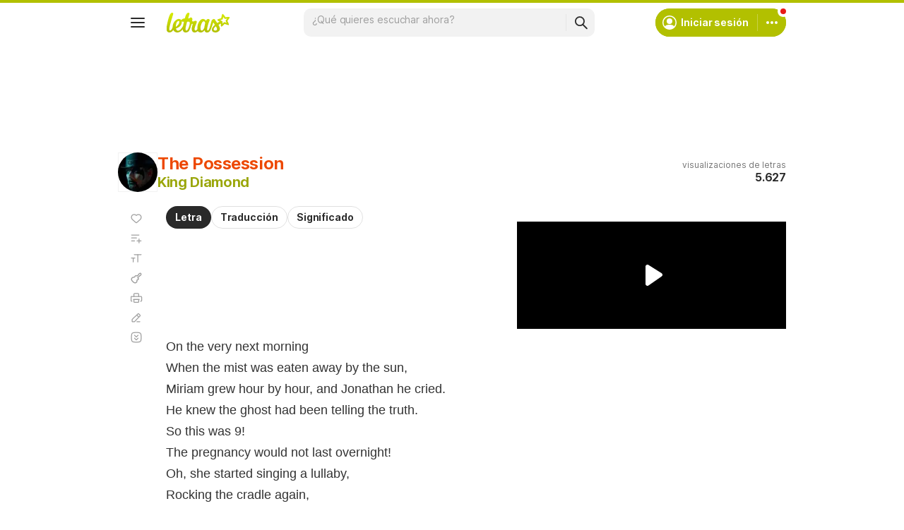

--- FILE ---
content_type: text/html; charset=utf-8
request_url: https://www.google.com/recaptcha/api2/aframe
body_size: 152
content:
<!DOCTYPE HTML><html><head><meta http-equiv="content-type" content="text/html; charset=UTF-8"></head><body><script nonce="FHsPpiQI-1ZZSvJfUWKccg">/** Anti-fraud and anti-abuse applications only. See google.com/recaptcha */ try{var clients={'sodar':'https://pagead2.googlesyndication.com/pagead/sodar?'};window.addEventListener("message",function(a){try{if(a.source===window.parent){var b=JSON.parse(a.data);var c=clients[b['id']];if(c){var d=document.createElement('img');d.src=c+b['params']+'&rc='+(localStorage.getItem("rc::a")?sessionStorage.getItem("rc::b"):"");window.document.body.appendChild(d);sessionStorage.setItem("rc::e",parseInt(sessionStorage.getItem("rc::e")||0)+1);localStorage.setItem("rc::h",'1769472116425');}}}catch(b){}});window.parent.postMessage("_grecaptcha_ready", "*");}catch(b){}</script></body></html>

--- FILE ---
content_type: text/javascript; charset=utf-8
request_url: https://akamai.sscdn.co/gcs/letras-static/ads/js/hb_letras.ae81736f818867768444.m.js
body_size: 17508
content:
!function(){"use strict";function e(e,t,i,s,o,n,a){try{var r=e[n](a),d=r.value}catch(e){return void i(e)}r.done?t(d):Promise.resolve(d).then(s,o)}function t(e){return t="function"==typeof Symbol&&"symbol"==typeof Symbol.iterator?function(e){return typeof e}:function(e){return e&&"function"==typeof Symbol&&e.constructor===Symbol&&e!==Symbol.prototype?"symbol":typeof e},t(e)}function i(e){var i=function(e,i){if("object"!=t(e)||!e)return e;var s=e[Symbol.toPrimitive];if(void 0!==s){var o=s.call(e,i||"default");if("object"!=t(o))return o;throw new TypeError("@@toPrimitive must return a primitive value.")}return("string"===i?String:Number)(e)}(e,"string");return"symbol"==t(i)?i:i+""}function s(e,t,s){return(t=i(t))in e?Object.defineProperty(e,t,{value:s,enumerable:!0,configurable:!0,writable:!0}):e[t]=s,e}function o(e,t){var i=Object.keys(e);if(Object.getOwnPropertySymbols){var s=Object.getOwnPropertySymbols(e);t&&(s=s.filter((function(t){return Object.getOwnPropertyDescriptor(e,t).enumerable}))),i.push.apply(i,s)}return i}function n(e){for(var t=1;t<arguments.length;t++){var i=null!=arguments[t]?arguments[t]:{};t%2?o(Object(i),!0).forEach((function(t){s(e,t,i[t])})):Object.getOwnPropertyDescriptors?Object.defineProperties(e,Object.getOwnPropertyDescriptors(i)):o(Object(i)).forEach((function(t){Object.defineProperty(e,t,Object.getOwnPropertyDescriptor(i,t))}))}return e}var a=function(e){return window.document.cookie&&window.document.cookie.match(new RegExp(e+"=([^;]+)"))?decodeURIComponent(RegExp.$1):null};a.SameSiteDefaultMode="",a.SameSiteLaxMode="Lax",a.SameSiteStrictMode="Strict",a.SameSiteNoneMode="None",a.DefaultAttributes={expires:"",path:"/",domain:"",samesite:a.SameSiteDefaultMode,secure:!0},a.set=function(e,t,i){var s="",o=(i=n(n({},a.DefaultAttributes),i)).domain?"; domain="+i.domain:"",r="; path="+(i.path||"/");if(i.expires)switch(i.expires.constructor){case Number:var d=new Date;d.setTime(d.getTime()+24*parseInt(i.expires)*60*60*1e3),s="; expires="+d.toUTCString();break;case String:s="; expires="+("never"===i.expires?this.getMaxExpiredDate().toUTCString():i.expires);break;case Date:s="; expires="+i.expires.toUTCString()}var l="";switch(i.samesite){case a.SameSiteLaxMode:l="; SameSite=Lax";break;case a.SameSiteStrictMode:l="; SameSite=Strict";break;case a.SameSiteNoneMode:l="; SameSite=None",i.secure=!0;break;default:l="; SameSite"}var h=!1===i.secure?"":"; Secure";window.document.cookie=encodeURIComponent(e)+"="+encodeURIComponent(t)+s+o+l+h+r},a.del=function(e,t){return t=n(n({},a.DefaultAttributes),t),t=n(n({},t),{expires:"Thu, 01 Jan 1970 00:00:00 UTC"}),a.set(e,"",t)},a.expiresDays=function(e){if(!e)return"";var t=new Date;return t.setTime(t.getTime()+24*e*60*60*1e3),t.toGMTString()},a.relativeDomain=function(e){return e||(e=window.location.hostname),"."+e.replace(/((adm|ssi|latam|www)\.)?/,"")},a.exists=function(e){return-1!=window.document.cookie.indexOf(e+"=")},a.getMaxExpiredDate=function(){var e=Math.pow(2,31)-1;return new Date(1e3*e)};var r=a;function d(e){return e&&"object"==typeof e&&!Array.isArray(e)}function l(e){for(var t=arguments.length,i=new Array(t>1?t-1:0),s=1;s<t;s++)i[s-1]=arguments[s];if(!i.length)return e;var o=i.shift();if(d(e)&&d(o))for(var n in o)d(o[n])?(e[n]?e[n]=Object.assign({},e[n]):Object.assign(e,{[n]:{}}),l(e[n],o[n])):Object.assign(e,{[n]:o[n]});return l(e,...i)}function h(e,t){return-1!==e.slot.getAdUnitPath().indexOf(t)}function c(e){return window.matchMedia?(t="(min-height: "+e+"px)",window.matchMedia&&window.matchMedia(t).matches):window.innerHeight>=e;var t}function g(){return"visible"===document.visibilityState?"1":"0"}function u(e){return!e||"true"===e.getAttribute("data-slotempty")||null===e.getAttribute("data-slotempty")}function f(e,t){e&&e.setAttribute("data-slotempty",t?"true":"false")}function p(e){return window.__pageArgs&&window.__pageArgs.page&&e.includes(window.__pageArgs.page)}function m(e){return e.replace("_ad","").replace("_refresh","")}function w(){var e=document.getElementsByClassName("inScreen");if(e.length>0)for(var t=0;t<e.length;t++){var i=e.item(t);i&&i.remove()}}function v(e){var t=document.querySelector('meta[name="keywords"]');if(!t)return"";var i=t.content;return i&&""!=i.length?(e||(e=70),function(e,t,i){if(e.length<=t)return e;var s=e.slice(0,t-1);return(i?s.slice(0,s.lastIndexOf(" ")):s)+""}(i,e," ").replace(/[\[\]\(\)\-\.]|feat|/g,"")):""}var b="secondary";var S={safeframe:!1,block:{refresh:!1},admanager:{networkID:"",firstViewTag:b,refreshViewTag:"primary"},amazon:{pubID:"",adServer:"googletag",videoAdServer:"DFP",debug:!1,multiformats:{},instream:{active:!1,slotID:""}},prebid:{refreshDefault:20,refreshOverwrite:0,config:{bidderTimeout:window.pbjs&&window.pbjs.bidderTimeout?window.pbjs.bidderTimeout:1300,currency:{adServerCurrency:"BRL",bidderCurrencyDefault:{teads:"BRL",seedtag:"USD",rubicon:"USD",appnexus:"USD",smartadserver:"BRL",ix:"USD","showheroes-bs":"EUR"},defaultRates:{USD:{EUR:.8522243054371911,USD:1,JPY:147.34958241009033,BGN:1.6667802965740584,CZK:20.68944946309869,DKK:6.363303221407875,GBP:.7436509289244929,HUF:331.4129878984149,PLN:3.626640531787966,RON:4.3381626043974775,SEK:9.377024032725414,CHF:.7962331685699676,ISK:121.18629623316856,NOK:9.949292653826488,TRY:41.68467700698824,AUD:1.5144878131924322,BRL:5.341060167035963,CAD:1.396539969319925,CNY:7.119567070052838,HKD:7.782341912391342,IDR:16564.453724220213,ILS:3.3090165331515253,INR:88.78728481336289,KRW:1405.565024714505,MXN:18.407533662860065,MYR:4.208027952957218,NZD:1.714845747400716,PHP:57.91290267598432,SGD:1.2893301516959264,THB:32.39475029827851,ZAR:17.25668996079768},GBP:{EUR:1.1460004584001833,USD:1.3447169378867752,JPY:198.1434792573917,BGN:2.2413476965390786,CZK:27.82145312858125,DKK:8.556841622736648,GBP:1,HUF:445.65665826266326,PLN:4.876804950721979,RON:5.833600733440293,SEK:12.609443043777217,CHF:1.0707082282832912,ISK:162.96126518450606,NOK:13.37898235159294,TRY:56.05409122163648,AUD:2.0365574146229655,BRL:7.182214072885628,CAD:1.8779509511803805,CNY:9.573802429520972,HKD:10.465046986018793,IDR:22274.501489800594,ILS:4.449690579876232,INR:119.3937657575063,KRW:1890.0870960348382,MXN:24.75292230116892,MYR:5.658606463442585,NZD:2.305982122392849,PHP:77.87646115058445,SGD:1.7337840935136373,THB:43.56176942470777,ZAR:23.20536328214531}}},userIds:[],priceGranularity:{buckets:[{precision:2,max:10,increment:.01},{precision:2,max:20,increment:.05},{precision:2,max:30,increment:.1},{precision:2,max:50,increment:.5},{precision:2,max:100,increment:1},{precision:2,max:150,increment:10}]}}},adsense:{attributes:{adsense_background_color:"",adsense_text_color:"",adsense_link_color:""}},adx:{interstitial:{adunit:"",enableTriggers:!0}},privacy:{adblock:{active:!1,status:null},cmp:{active:!1,inmobi:{id:""}}},targeting:{segmentGroup:{active:!1,group:"0"},retargetCookies:{active:!1,segments:{namespace:"",keys:[]},metadata:{namespace:"",keys:[]},data:{}}},site:{topLevelDomain:"",platform:"",ortb:{name:""}},user:{countryCode:"BR",connectionType:"unknown"},behaviors:{topSticky:{allow:!1,container:"",timeout:5e3,classFixed:"isFixedTop"}}};class y{constructor(e){this.config=this.mergeConfig(S,e),this.HBReference={},this.initialize()}HB(){return this.HBReference?this.HBReference:{}}setHBReference(e){this.HBReference=e}log(){this.debug&&console.log(...arguments)}loginfo(){this.debug&&console.info(...arguments)}logwarn(){this.debug&&console.warn(...arguments)}hasFlaggedContent(){return!1}hasBlockedAds(){return!1}initialize(){this.debug=-1!==window.location.search.indexOf("debug"),this.config.site.topLevelDomain=this.topLevelDomain(),this.config.site.platform=this.platform(),this.setUserConnection(),this.setUserCountryCode(),this.setTargetingInfo(),this.setupCheckAdBlock()}mergeConfig(e,t){return l(e,t)}clear(){}initializeSlots(){}isMobile(){return window.innerWidth<768}blockAds(){return this.hasBlockedAds()}getBehaviorTopMinViewConfig(){return{element:!1,container:!1,classTop:"isSticky",classTopAnimation:"topdown",classBottomAnimation:"downtop",allow:!1}}getBehaviorFooterFixedConfig(){return{element:!1,allow:!1}}prebidBidWon(e){}prebidLabels(){return[]}amazonInStreamAllowed(){return!1}amazonSetCustParams(e){return!1}appendAmazonInstreamSlot(e){return e}topLevelDomain(){return""}getOrtb2Data(){var e,t;return{site:{page:window.location.toString(),ref:document.referrer||"",name:(null===(e=this.config)||void 0===e||null===(e=e.site)||void 0===e||null===(e=e.ortb)||void 0===e?void 0:e.name)||this.config.site.topLevelDomain,domain:window.location.host,cat:(null===(t=this.config)||void 0===t||null===(t=t.site)||void 0===t||null===(t=t.ortb)||void 0===t?void 0:t.cat)||["338","378","243","148","432","239"],cattax:7,keywords:v()},regs:{ext:{dsa:{dsarequired:1,pubrender:1,datatopub:1}}}}}updateConnectionStatus(e){if(e)if(e.effectiveType)this.config.user.connectionType=e.effectiveType;else{switch(e.type){case"bluetooth":case"cellular":this.config.user.connectionType="3g";break;case"wifi":case"ethernet":case"wimax":case"mixed":this.config.user.connectionType="4g";break;default:this.config.user.connectionType="unknown"}this.loginfo("connection:",this.config.user.connectionType)}else this.config.user.connectionType="unknown"}setUserConnection(){var e=window.navigator.connection||window.navigator.mozConnection||window.navigator.webkitConnection;e&&(this.updateConnectionStatus(e),e.addEventListener("change",(()=>{this.updateConnectionStatus(e)})))}getUserConnectionType(){return this.config.user.connectionType}setUserCountryCode(){this.config.user.countryCode="BR"}getUserCountryCode(){return this.config.user.countryCode}getUserLanguage(){return null}configureTargetingRetargetingCookies(){var e,t,i,s;null!==(e=this.config.targeting)&&void 0!==e&&e.retargetCookies&&this.config.targeting.retargetCookies.active&&null!==(t=this.config.targeting)&&void 0!==t&&t.retargetCookies.segments&&null!==(i=this.config.targeting)&&void 0!==i&&i.retargetCookies.metadata&&(this.cookieToRetargetVar(this.config.targeting.retargetCookies.segments.namespace,null===(s=this.config.targeting)||void 0===s?void 0:s.retargetCookies.segments.keys),this.cookieToRetargetVar(this.config.targeting.retargetCookies.metadata.namespace,this.config.targeting.retargetCookies.metadata.keys))}cookieToRetargetVar(e,t){if(t&&0!==t.length)for(var i of t){var s=e+i;r(s)&&(this.config.targeting.retargetCookies.data[s]="1")}}configureTargetingSegmentGroup(){var e="LSGroup",t=r(e);return t&&!isNaN(parseInt(t))||(t=(Math.floor(100*Math.random())+1).toString(),r.set(e,t,365)),t}setTargetingInfo(){this.config.targeting.segmentGroup.active&&(this.config.targeting.segmentGroup.group=this.configureTargetingSegmentGroup()),this.config.targeting.retargetCookies.active&&this.configureTargetingRetargetingCookies()}platform(){return this.isMobile()?"mobile":"desktop"}targetingPageLevel(){var e={domain:this.config.site.topLevelDomain,platform:this.config.site.platform,viewport_height:window.innerHeight.toString(),viewport_width:window.innerWidth.toString(),grupo:(Math.floor(100*Math.random())+1).toString()};this.config.targeting.segmentGroup.active&&(e.segment_group=this.config.targeting.segmentGroup.group),window.googletag.setConfig({targeting:e}),this.setRetarget()}displayAllowed(e){return!0}eventBySlot(e,t,i,s){this.loginfo(e,t,i,s)}responseBySlot(e,t,i,s){this.loginfo(e,t,i,s)}setTargeting(e,t,i){return function(e,t,i,s){if(i)return s&&console.warn("setTargeting for slot ",i.getAdUnitPath(),e,t),void i.setConfig({targeting:{[e]:t}});s&&console.warn("setTargeting",e,t),window.googletag.setConfig({targeting:{[e]:t}})}(e,t,i,this.debug)}setRetarget(){if(this.config.targeting.retargetCookies.active)for(var e in this.config.targeting.retargetCookies.data)this.setTargeting(e,this.config.targeting.retargetCookies.data[e])}canSetupAdblockCheckByContext(){return!0}setupCheckAdBlock(){var t;if(null!==(t=this.config.privacy.adblock)&&void 0!==t&&t.active&&this.canSetupAdblockCheckByContext()){window.googlefc=window.googlefc||{},window.googlefc.ccpa=window.googlefc.ccpa||{},window.googlefc.callbackQueue=window.googlefc.callbackQueue||[];var i=this;window.googlefc=window.googlefc||{},window.googlefc.controlledMessagingFunction=function(){var t,s=(t=function*(e){i.blockAds()?e.proceed(!1):e.proceed(!0)},function(){var i=this,s=arguments;return new Promise((function(o,n){var a=t.apply(i,s);function r(t){e(a,o,n,r,d,"next",t)}function d(t){e(a,o,n,r,d,"throw",t)}r(void 0)}))});return function(e){return s.apply(this,arguments)}}(),window.googlefc.callbackQueue.push({AD_BLOCK_DATA_READY:()=>{switch(window.googlefc.getAdBlockerStatus()){case window.googlefc.AdBlockerStatusEnum.EXTENSION_LEVEL_AD_BLOCKER:case window.googlefc.AdBlockerStatusEnum.NETWORK_LEVEL_AD_BLOCKER:i.config.privacy.adblock.status=!0,i.loginfo("user has adblock ");break;case window.googlefc.AdBlockerStatusEnum.NO_AD_BLOCKER:i.config.privacy.adblock.status=!1,i.loginfo("user dont has adblock");break;case window.googlefc.AdBlockerStatusEnum.UNKNOWN:i.config.privacy.adblock.status=!1}i.callbackAdBlockStatus&&i.callbackAdBlockStatus(i.config.privacy.adblock.status)}})}}callbackAdBlockStatus(e){self.loginfo("adblock status:",e)}setPrebidBidAdjustment(){window.pbjs.bidderSettings.standard.bidCpmAdjustment=(e,t)=>{var i=e;e=function(e,t){if(e<=0)return e;switch(t.bidderCode||t.adapterCode){case"rubicon":e-=.2*e;break;case"appnexus":case"smartadserver":case"seedtag":case"showheroes-bs":e-=.1015*e}return e}(e,t),this.debug&&e!=i&&this.loginfo("bid adjustment:",t.bidderCode,i,e)}}closeAd(e){e&&this.HBReference&&this.HBReference.adsData&&(this.HBReference.adsData[e.id]&&(this.HBReference.adsData[e.id].closed=!0),e.remove())}}function D(e,t){if(!e.querySelector(".an-close")){var i=document.createElement("button");i.innerText="close",i.classList.add("an-close"),i.addEventListener("click",t),e.appendChild(i)}}function T(e){var t=e.querySelector(".an-close");t&&t.remove()}function x(e){var t;1!=u(e)&&((t=e)&&(t.classList.add("isSticky"),D(t,(function(){T(t),t.classList.add("isHidden")}))))}var I="0",A="lasub",k="lpsub",C="jwt";function _(){if(window.userHasSubscription&&!0===window.userHasSubscription)return!0;var e=function(){var e=r(C);if(!e)return;var t=e.substring(5,10),i=r(A),s=r(k),o=i!=I&&(i==t||void 0),n=s!=I&&(s==t||void 0);return{hasAcademy:o,hasPremium:n}}();return void 0!==e&&(!0===e.hasAcademy||!0===e.hasPremium)}var B="pub_22_ad",R="pub_22_ad_refresh",L="pub_26_ad",z="pub_26_ad_refresh",P="pub_46_ad",M="pub_46_ad_refresh",E="pub_15_ad",V="pub_15_ad_refresh",O={safeframe:window.__SafeFrameActive||!1,block:{refresh:-1!==window.location.search.indexOf("blockrefresh")},admanager:{networkID:"8348802"},prebid:{refreshDefault:20,refreshOverwrite:0,config:{userIds:[{name:"criteo"},{name:"sharedId",params:{pixelUrl:"/pubcid/v1/extend/?bpc=cdn"},storage:{name:"_sharedID",type:"cookie",expires:365}},{name:"teadsId",params:{pubId:15558}},{name:"identityLink",params:{pid:"14002"},storage:{type:"cookie",name:"idl_env",expires:30,refreshInSeconds:1800}},{name:"pairId",params:{liveramp:{storageKey:"_lr_pairId"}},storage:{type:"cookie",name:"pairId",expires:30,refreshInSeconds:1800}}]}},amazon:{pubID:"dbb4c937-42b6-4205-ad19-45dd8b600d8a",adServer:"googletag",videoAdServer:"DFP",debug:-1!==window.location.search.indexOf("debugAPS"),multiformats:{video:{sizes:[[300,250]],slots:["Letras:336x250_belowVideo:reload","Letras:336x250_belowVideo","Letras:336x250_belowVideo2:reload","Letras:336x250_belowVideo2"]}},instream:{active:!0,slotID:"letras_instream"}},adx:{interstitial:{adunit:"LetrasMobile:Interstitial:Adx",enableTriggers:!0}},privacy:{adblock:{active:!0,status:null}},targeting:{segmentGroup:{active:!0,group:"0"},retargetCookies:{active:!0,segments:{namespace:"LSR_",keys:["entercart","subscribed","failedpayment","page_home","page_ementa","page_blog","page_dic","page_ebook"]},metadata:{namespace:"LSR_META_",keys:["lang","plan"]}}},site:{topLevelDomain:"letras.mus.br",platform:"",ortb:{name:"Letras.mus.br"}},user:{countryCode:"BR",connectionType:"unknown"}};function F(e){return!!e.isMobile()&&(p(["blog_post"])?document.querySelector("div.news-copy"):p(["meaning"])?document.querySelector(".lyric-meaning"):!!p(["lyric","translation"])&&(document.querySelector(".lyric-content")||document.querySelector(".lyric-wrapper")))}function H(e){return e.isMobile()?document.getElementById("pub_13"):document.getElementById("pub_10")}function U(e){return e.isMobile()?document.getElementById("pub_18"):document.getElementById("pub_25")}function j(e){return e.isMobile()&&p(["lyric","translation","meaning","blog_post"])}function q(e){return e.isMobile()&&!p(["home","genre"])}function N(){return!p(["home","blog_home","genre"])&&!!c(550)}function G(e,t,i,s,o){var n=0;t>0&&(e=e-t+(n=s));var a=0;i>0&&(e=e-i+(a=o));var r=function(e,t,i){return t+i+100+((t>0?30:0)+(i>0?30:0))>.3*(e+100)}(e,n,a);return r?{height1:s,height2:o}:null}function K(e){var t=document.getElementById(e);return t?t.offsetHeight:0}function W(e,t){if(window._adunitSlots[e]&&window._adunitSlots[e].sizes){var i,s,o;if(0===t)return delete window._adunitSlots[e],void(null===(i=document.getElementById(m(e)))||void 0===i||i.remove());window._adunitSlots[e].sizes=(s=window._adunitSlots[e],o=t,s.sizes.filter((e=>e[1]<=o)))}}var Y=class extends y{constructor(){super(O),-1!==window.location.host.indexOf(".com")&&(this.config.site.ortb.name="Letras.com")}clear(){var e;document.body.classList.remove("body-ad250"),(e=document.getElementsByClassName("teads-inread")).length>0&&e[0].remove(),w()}initializeSlots(e,t){!function(e){if(!e.isMobile()||!p(["lyric","translation"]))return;var t=e=>{!window._adunitSlots[e]&&window._adunitSlotsToogle[e]&&(window._adunitSlots[e]=window._adunitSlotsToogle[e])},i=e=>{window._adunitSlots[e]&&(window._adunitSlotsToogle[e]=window._adunitSlots[e])},s=e=>{window._adunitSlots[e]&&delete window._adunitSlots[e]};window._adunitSlotsToogle||(window._adunitSlotsToogle={});p(["lyric"])?(t(B),t(R),t(L),t(z),i(P),i(M),s(P),s(M)):p(["translation"])&&(t(P),t(M),i(B),i(R),i(L),i(z),s(B),s(R),s(L),s(z))}(this),function(e){if(!e.isMobile()||!p(["lyric","translation"]))return;var t,i,s=K("js-lyric-content");if(0===s)return;var o=[],n=[E,V];p(["lyric"])?(t=K(m(B)),i=K(m(E)),o=[B,R]):p(["translation"])&&(t=K(m(P)),i=K(m(E)),o=[P,M]);var{height1:a,height2:r}=function(e,t,i){if(e<400)return{height1:0,height2:0};var s=[{height1:250,height2:250},{height1:250,height2:100},{height1:100,height2:100},{height1:100,height2:0},{height1:0,height2:0}];for(var o of s){if(!G(e,t,i,o.height1,o.height2))return o||s[0]}return s[0]}(s,t,i);o.forEach((e=>{W(e,a)})),n.forEach((e=>{W(e,r)}))}(this)}isMobile(){return void 0!==window.__IsMobile?window.__IsMobile:window.innerWidth<768}hasBlockedAds(){return _()}hasFlaggedContent(){return this.hasAdultBlock()||window.__contentFlags&&window.__contentFlags.Flagged||!1}hasAdultBlock(){return window.__lsa&&!0===window.__lsa}canSetupAdblockCheckByContext(){return!(!window.__Region||"pt"!==window.__Region)}callbackAdBlockStatus(e){var t=function(e){window.letras_adblock_callback&&window.letras_adblock_callback(e)};window.letras_adblock_callback?t(e):setTimeout((()=>{t(e)}),2e3)}getBehaviorTopMinViewConfig(){return{element:H(this),container:F(this),classTop:"isSticky",classTopAnimation:"topdown",classBottomAnimation:"downtop",allow:j(this)}}getBehaviorFooterFixedConfig(){return{element:U(this),allow:N()}}setUserCountryCode(){var e=function(){var e=r("countryCode");return e||""}();e&&""!=e||(e="BR"),this.config.user.countryCode=e}getUserCountryCode(){return this.config.user.countryCode||"BR"}getUserLanguage(){return window.__LocaleLang||window.__Locale||null}prebidBidWon(e){if(this.isMobile()&&p(["lyric"])){var t="teads";if((e.bidder&&e.bidder==t||e.bidderCode&&e.bidderCode==t)&&["pub_22_ad","pub_22_ad_refresh"].includes(e.adUnitCode)){this.loginfo(t,"identified, setting specific timeout ",e);var i=document.getElementById("pub_22");i&&(i.dataset.refresh=120)}}}prebidLabels(){var e=[];return this.config.user.countryCode?(e=function(e,t){return e||(e=[]),t?(["BR","AR","BO","CL","CO","EC","GY","PY","PE","SR","UY","VE"].includes(t)?e.push("AllowedSAM"):e.push("AllowedNotSAM"),e):e}(e=function(e,t){return e||(e=[]),t?(-1===["AR","CO","EC","BO","CR","NI","DO","PY","SV","HN","AO","MZ","NL","PL","SE"].indexOf(t)&&e.push("AllowedIX"),e):e}(e=function(e,t){return e||(e=[]),t?("BR"==t?e.push("CCBR"):"US"==t&&e.push("CCUS"),e):e}(e,this.config.user.countryCode),this.config.user.countryCode),this.config.user.countryCode),this.loginfo("labels for prebid: ",e),e):e}topLevelDomain(){return-1!==window.location.host.indexOf(".dev")?"letras.dev":window.location.host.replace(/^((m|www|latam|ssi|adm)\.)?/,"")}amazonInStreamAllowed(){return!!this.config.amazon.instream.active&&!(!window.amazon||!p(["lyric","translation","meaning"]))}appendAmazonInstreamSlot(e){return this.config.amazon.instream.active&&this.config.amazon.instream.slotID&&""!=this.config.amazon.instream.slotID&&this.amazonInStreamAllowed()?(e.push({slotID:this.config.amazon.instream.slotID,mediaType:"video"}),e):e}amazonSetCustParams(e){if(!this.config.amazon.instream.active)return!1;window.amazon||(window.amazon={}),window.amazon.fetched=!0;for(var t=0;t<e.length;t++)if("video"===e[t].mediaType&&"letras_instream"==e[t].slotID){var i=e[t].encodedQsParams||e[t].helpers.encodedQsParams();this.loginfo("amazon video bid",e[t],i),i&&(window.amazon.cust_params=i.substr(3),window.amazon.cust_params_updated_at=Date.now());break}}targetingPageLevel(){super.targetingPageLevel();var e={locale:window.__Locale||"",idioma:window.__Region||"",page:window.__pageArgs.page||"others",artista:window.__pageArgs.dns||"",musica_url:window.__pageArgs.url||"",lyric_lang:window.__pageArgs.lyric_lang||"",genero:window.__pageArgs.genre||""};this.hasAdultBlock()&&(e.blacklist="1"),window.__pageArgs&&window.__pageArgs.action&&(e.action=window.__pageArgs.action),window.googletag.setConfig({targeting:e})}displayAllowed(e){var t=e.div;return!(this.isMobile()&&window.__pageArgs&&"lyric"==window.__pageArgs.page&&["pub_22_ad_refresh","pub_22_ad","pub_46_ad_refresh","pub_46_ad","pub_26_ad_refresh","pub_26_ad"].includes(t)&&!document.getElementById(m(t)))}responseBySlot(e,t,i,s){this.seedtagResponse(e,s)}seedtagResponse(e,t){if(this.isMobile()&&["pub_18"].includes(e)){w();var i=document.getElementById("pub_18");if(i&&i.dataset.defaultRefresh&&(i.dataset.refresh=i.dataset.defaultRefresh),t&&t.slot){var s=t.slot.getContentUrl();s&&s.includes("7055172901")&&i&&(i.dataset.defaultRefresh||(i.dataset.defaultRefresh=i.dataset.refresh),i.dataset.refresh=30)}}}eventBySlot(e,t,i,s){if(function(e,t,i,s,o){if(h(t,"/8348802/LetrasMobile:footer:fixed")||h(t,"/8348802/LetrasBlogDesktop:footer:fixed")||h(t,"/8348802/LetrasDesktop:footer:fixed"))return void(t.isEmpty?o&&(document.body.classList.remove("body-an-fixed"),i.classList.remove("--fixed"),T(i),q(e)&&!j(e)&&setTimeout((function(){x(H(e))}),200)):(document.body.classList.add("body-an-fixed"),i.classList.add("--fixed"),setTimeout((function(){D(i,(()=>{document.body.classList.remove("body-an-fixed"),e.closeAd(i)}))}),4e3),q(e)&&!j(e)&&(n=H(e))&&n.classList.remove("isSticky")));var n;if(h(t,"/8348802/LetrasMobile:top"))return void(t.isEmpty||!q(e)||j(e)||setTimeout((function(){!0===u(U(e))&&x(H(e))}),200));if(h(t,"/8348802/Letras:floatingAds")||h(t,"/8348802/Letras:bg:internas"))t.isEmpty||i.classList.remove("--outpage")}(this,e,t,0,s),window._omq&&window._omq.push(["common-ui/ads_events",t.id,e.slot.getAdUnitPath(),{event:e,isEmpty:e.isEmpty,lastAdSlotIsEmpty:s,isRefresh:i}]),e.isEmpty){if(!s)return;(h(e,"/8348802/LetrasMobile:footer:fixed")||h(e,"/8348802/LetrasBlogDesktop:footer:fixed")||h(e,"/8348802/LetrasDesktop:footer:fixed"))&&(t.style.display="none")}else"HTML"!==t.nodeName&&(t.style.display="flex")}},Q="scheduler"in window&&window.scheduler.postTask?(e,t)=>{window.scheduler.postTask(e,{priority:t})}:(e,t)=>{switch(t){case"user-blocking":return void e();case"user-visible":return void setTimeout(e,0);case"background":return void ee(e,500)}};function X(e,t){switch(t){case"high":this.callFunc=e=>{Q(e,"user-blocking")};break;case"low":this.callFunc=e=>{Q(e,"background")};break;default:this.callFunc=e=>{Q(e,"user-visible")}}e&&e.forEach(this.push.bind(this))}X.prototype.priorityze=function(e){if("function"!=typeof e)throw Error("scheduller callback is not a function");this.callFunc(e)},X.prototype.push=function(){for(var e=0;e<arguments.length;e++)this.priorityze(arguments[e])};var Z=new X([],"high"),J=new X([],"low"),$=new X([],"medium"),ee=function(e,t){"requestIdleCallback"in window?window.requestIdleCallback(e,{timeout:t||50}):setTimeout(e,0)};class te{constructor(e,t){this.HB=e,this.config=t,this.config||(this.config={isRefresh:!1,onlyDFP:!1,lazyload:!1,timeout:0}),!1===this.config.onlyDFP&&this.requestOnlyDFP()&&(this.HB.context.logwarn("slow connection, disable prebid + amazon"),this.config.onlyDFP=!0),this.signals={adserverRequestSent:!1,aps:!1,prebid:!1},this.slots={slots:[],slotsPrebid:[],slotsCodes:[],slotsAmazon:[]}}clear(){this.signals.adserverRequestSent=!1,this.resetSignals(),this.slots={slots:[],slotsPrebid:[],slotsCodes:[],slotsAmazon:[]}}forceSignalsComplete(){this.signals.prebid=!0,this.signals.aps=!0}resetSignals(){this.signals.aps=!1,this.signals.prebid=!1}requestOnlyDFP(){switch(this.HB.context.getUserConnectionType()){case"2g":case"slow-2g":return!0;default:return!1}}call(e){if(this.HB.blockAds())this.HB.context.logwarn("ads blocked, skipping request");else if(this.clear(),e.slots&&0!==e.slots.length){this.HB.context.loginfo("new request call",this.config,e,"timeout: ",this.config.timeout);for(var t=0;t<e.slots.length;t++){var i=e.slots[t];if(!i)return;var s=this.HB.ADBoxID(i.getSlotElementId());s&&this.HB.adsData[s]&&(this.HB.setRequestSlotData(s),this.slots.slots.push(i))}if(0!==this.slots.slots.length){if(this.slots.slots.forEach((e=>{this.config.isRefresh?this.HB.setSlotLevelRefreshTargeting(e):this.HB.setSlotLevelFirstViewTargeting(e)})),!0===this.config.onlyDFP||!0===this.config.lazyload||0===this.config.timeout)return this.HB.context.loginfo("call only adserver (onlyDFP, lazyload, timeout, slots)",this.config.onlyDFP,this.config.lazyload,this.config.timeout,this.slots),this.forceSignalsComplete(),void this.callbackHandler();this.config.timeout<700&&(this.config.timeout=700),this.slots.slotsCodes=e.slotsCodes,this.slots.slotsAmazon=e.slotsAmazon,this.slots.slotsPrebid=e.slotsPrebid,this.requestHeaderBids()}}else this.HB.context.logwarn("empty slots call")}callbackHandler(){this.HB.context.loginfo("back handler",this.signals);var e=this.signals.aps&&this.signals.prebid,t=!this.HB.APSinitialized&&this.signals.prebid;(e||t)&&this.sendAdServerRequest(this.slots.slots)}sendAdServerRequest(e){if(!0!==this.signals.adserverRequestSent&&(this.HB.context.loginfo("calling admanager with signals:",this.signals),this.signals.adserverRequestSent=!0,!0===this.HB.APSinitialized&&!0===this.signals.aps&&window.googletag.cmd.push((()=>{window.apstag.setDisplayBids()})),!0===this.signals.prebid&&window.pbjs.que.push((()=>{window.googletag.cmd.push((()=>{window.pbjs.setTargetingForGPTAsync(this.slots.slotsCodes),this.HB.context.loginfo("targeting by slot",window.pbjs.getAdserverTargeting())}))})),this.resetSignals(),this.HB.dfpCall(e),!this.config.isRefresh)){if(this.config.onlyDFP||this.config.lazyload)return;this.HB.callInterstitial()}}requestHeaderBids(){this.HB.context.loginfo("requesting bids:",this.slots,"timeout:",this.config.timeout);var e=[],t=null,i=new Promise((e=>{this.slots.slotsPrebid&&this.slots.slotsPrebid.length>0?(this.HB.fillPrebidAdUnits&&this.HB.fillPrebidAdUnits(this.slots.slotsPrebid),window.pbjs.que.push((()=>{window.pbjs.requestBids({adUnits:this.slots.slotsPrebid,bidsBackHandler:()=>{this.signals.prebid=!0,e({source:"prebid",success:!0})},labels:this.HB.context.prebidLabels()||[],timeout:this.config.timeout,ortb2:this.HB.context.getOrtb2Data()||{}})}))):(this.signals.prebid=!0,e({source:"prebid",success:!0,skipped:!0}))})),s=new Promise((e=>0===this.slots.slotsAmazon.length?(this.signals.aps=!0,void e({source:"aps",success:!0,skipped:!0})):!0===this.HB.context.hasFlaggedContent()?(this.HB.context.logwarn("content flagged, skipping APS request"),this.signals.aps=!0,void e({source:"aps",success:!0,skipped:!0})):!1===this.HB.APSinitialized?(this.signals.aps=!0,void e({source:"aps",success:!0,skipped:!0})):(this.HB.context.loginfo("requesting amazon bids",this.slots.slotsAmazon),void window.apstag.fetchBids({slots:this.slots.slotsAmazon,timeout:this.config.timeout},(t=>{this.signals.aps=!0,this.HB.context.amazonSetCustParams&&this.HB.context.amazonSetCustParams(t),this.config.isRefresh||this.HB.amazonSetInterstitialParams(t),e({source:"aps",success:!0,bids:t})})))));e.push(i,s);var o=new Promise((e=>{t=window.setTimeout((()=>{this.HB.context.logwarn("Header bidding timeout reached, proceeding with available bids"),this.forceSignalsComplete(),e({source:"timeout",success:!1,timeout:!0})}),this.config.timeout+1e3)}));Promise.race([Promise.all(e),o]).then((e=>{t&&clearTimeout(t),this.HB.context.loginfo("Header bidding completed:",e),this.callbackHandler()})).catch((e=>{t&&clearTimeout(t),this.HB.context.logwarn("Header bidding error:",e),this.callbackHandler()}))}}class ie{constructor(e,t){this.HB=e,this.config=t,this.config||(this.config={timeout:0}),this.failsafeTimeout=!1,this.signals={adserverRequestSent:!1,aps:!1,prebid:!1},this.slots={slotsPrebid:[],slotsAmazon:[]},this.response={prebid:{},aps:{},custParams:"",responseTime:0},this.callback=null}clear(){clearTimeout(this.failsafeTimeout),this.callback=null,this.signals.aps=!1,this.signals.prebid=!1,this.signals.adserverRequestSent=!1,this.slots={slotsPrebid:[],slotsAmazon:[]},this.response={prebid:{},aps:{},custParams:"",responseTime:0}}_processCustomParams(e){return(e=>{if(!e||"string"!=typeof e)return!1;try{var t=decodeURIComponent(e);return t!==e&&encodeURIComponent(t)===e}catch(e){return!1}})(e)?e:encodeURIComponent(e)}call(e,t){this.HB.blockAds()?this.HB.context.logwarn("ads blocked, skipping request"):(this.clear(),t?(this.callback=t,this.HB.context.loginfo("new request instream call",this.config,e,"timeout: ",this.config.timeout),this.config.timeout<700&&(this.config.timeout=700),this.slots.slotsAmazon=e.slotsAmazon,this.slots.slotsPrebid=e.slotsPrebid,this.requestHeaderBids(),this.failsafeTimeout=window.setTimeout((()=>{this.HB.context.logwarn("Fail Safe: calling callback"),this.callback(this.response)}),this.config.timeout+300)):this.HB.context.logwarn("callback is required"))}callbackHandler(){if(this.HB.context.loginfo("back handler instream",this.signals),this.signals.aps&&this.signals.prebid||!1===this.HB.APSinitialized&&this.signals.prebid){clearTimeout(this.failsafeTimeout),this.response.responseTime=Date.now();var e=[];if(this.response.prebid)for(var t of this.slots.slotsPrebid){var i=this.response.prebid[t.code];i&&!i.includes("undefined")&&e.push("".concat(this.response.prebid[t.code]))}if(this.response.aps)for(var s of this.slots.slotsAmazon)this.response.aps[s.slotID]&&e.push("".concat(this.response.aps[s.slotID]));e.length>0&&(this.response.custParams=e.join("%26")),this.HB.context.loginfo("response with prebid and aps (bidsBackHandler)",this.response),this.callback(this.response),this.signals.aps=!1,this.signals.prebid=!1}}requestHeaderBids(){return this.HB.context.loginfo("requesting bids:",this.slots,"timeout:",this.config.timeout),this.slots.slotsPrebid&&this.slots.slotsPrebid.length>0?window.pbjs.que.push((()=>{window.pbjs.requestBids({adUnits:this.slots.slotsPrebid,bidsBackHandler:e=>{if(this.HB.context.loginfo("response prebid bids:",this.slots.slotsPrebid,"bids:",e),this.signals.prebid=!0,0!==e.length)if(window.pbjs.adServers&&window.pbjs.adServers.dfp){for(var t=0;t<this.slots.slotsPrebid.length;t++){var i,s=this.slots.slotsPrebid[t],o=e[s.code];if(null!=o&&null!==(i=o.bids)&&void 0!==i&&i.length){var n=window.pbjs.adServers.dfp.buildVideoUrl({adUnit:s,params:{iu:"/8348802/Letras:video:player"}});if(n){window.pbjs.markWinningBidAsUsed({adUnitCode:s.code});var a=new URL(n);if(a&&a.searchParams){var r=a.searchParams.get("cust_params");r&&(this.response.prebid[s.code]=this._processCustomParams(r))}}}}this.callbackHandler()}else this.callbackHandler();else this.callbackHandler()},labels:this.HB.context.prebidLabels()||[],timeout:this.config.timeout,ortb2:this.HB.context.getOrtb2Data()||{}})})):this.signals.prebid=!0,0===this.slots.slotsAmazon.length||!1===this.HB.APSinitialized||!0===this.HB.context.hasFlaggedContent()?(this.signals.aps=!0,void this.callbackHandler()):(this.HB.context.loginfo("requesting amazon instream bids",this.slots.slotsAmazon),void window.apstag.fetchBids({slots:this.slots.slotsAmazon,timeout:this.config.timeout},(e=>{if(this.HB.context.loginfo("response amazon instream bids",this.slots.slotsAmazon,e),0===e.length)return this.signals.aps=!0,void this.callbackHandler();this.slots.slotsAmazon.forEach((t=>{if(null!=t&&t.slotID){var i=e.find((e=>"video"===e.mediaType&&e.slotID===t.slotID));if(i){var s,o=i.encodedQsParams||(null===(s=i.helpers)||void 0===s?void 0:s.encodedQsParams());this.HB.context.loginfo("amazon video bid",i,o),o&&o.length>3&&(this.response.aps[t.slotID]=o.substring(3))}}})),this.signals.aps=!0,this.callbackHandler()})))}}function se(e){console.info(e.bidderCode+" won the ad server auction for ad unit "+e.adUnitCode+" at "+e.cpm+" CPM")}function oe(){var e=window.pbjs.getBidResponses(),t=window.pbjs.getAllWinningBids(),i=[];if(Object.keys(e).forEach((function(s){e[s].bids.forEach((function(e){i.push({bid:e,adunit:s,adId:e.adId,bidder:e.bidder,time:e.timeToRespond,cpm:e.cpm,msg:e.statusMessage,rendered:!!t.find((function(t){return t.adId==e.adId}))})}))})),i.length)if(console.table)console.table(i);else for(var s=0;s<i.length;s++)console.info(i[s]);else console.warn("NO prebid responses")}var ne=["US","AT","BE","BG","HR","CY","CZ","DK","EE","FI","FR","DE","GR","HU","IE","IT","LV","LT","LU","MT","NL","PL","PT","RO","SK","SI","ES","SE","GB","GF","GP","MQ","ME","YT","RE","MF","GI","AX","PM","GL","BL","SX","AW","CW","WF","PF","NC","TF","AI","BM","IO","VG","KY","FK","MS","PN","SH","GS","TC","AD","LI","MC","SM","VA","JE","GG","GI"],ae=new Map,re=function(e,t){var i,s=arguments.length>2&&void 0!==arguments[2]&&arguments[2];if(null!=e&&null!==(i=e.slot)&&void 0!==i&&i.getSlotId()){var o=e.slot.getSlotId().getId();return function(e,t,i){var s=arguments.length>3&&void 0!==arguments[3]&&arguments[3];if(!e)return;var o=document.getElementById(e);if(!o)return void(s&&console.warn("observeIframeSize: iframe not found:",e));t||(t=e);de(t);var n=o.getBoundingClientRect().height;if(n>1)return void i(n);if("undefined"!=typeof ResizeObserver){var a=new ResizeObserver((e=>{for(var s of e){var o=s.contentRect.height;o>1&&(i(o),de(t))}}));a.observe(o);var r=setTimeout((()=>{de(t),s&&console.warn("observeIframeSize: timeout reached for",e)}),5e3);ae.set(t,{observer:a,timeoutId:r})}else{var d=[],l=()=>{var e=o.getBoundingClientRect().height;e>1&&(i(e),de(t))};[1e3,2100].forEach((e=>{d.push(setTimeout(l,e))})),ae.set(t,{timeouts:d})}}("google_ads_iframe_"+o,o,t,s)}};function de(e){var t=ae.get(e);t&&(t.observer&&t.observer.disconnect(),t.timeoutId&&clearTimeout(t.timeoutId),t.timeouts&&Array.isArray(t.timeouts)&&t.timeouts.forEach((e=>clearTimeout(e))),ae.delete(e))}var le=15;function he(e){for(var t=0;t<e.length;t++)this.push.call(null,e[t])}he.prototype.push=function(e){e()},window.adshb=new class{constructor(e){this.context=this.validateContext(e),this.timers={prebidjs:null,refreshInterval:null,scroll:null,cmpInterval:null},this.initialized=!1,this.APSinitialized=!1,this.GoogleTagEventsIsReady=!1,this.cmpTries=0,this.adsBlocked=!1,this.interstitialSlot,this.interstitialInitialized=!1,this.definedSlots={},this.adsData={},this.refreshObserver,this.visibleAds=new Set,this.previouslyVisibleAds=null,this.whiteListRefresh=[],this.redrawList=[],this.bufferTime=0,this.requestLastTime=0,this.dinamicRequestThrotlingSeconds=1,this.cachedRefreshBlockAds=null,this.lastScrollPosition=0,this.lazyLoadObserver,this.lazyLoad={StackNotInViewport:[],SlotsReady:[]},this.intersectionObserverSupport=!0,this.behaviorTopMinView={config:null,observer:null,open:!1,allowed:!1,intersecting:!0,openMinTime:4,lastViewStarted:null,timeoutAnimation:null,footerID:""},this.behaviorFooterFixed={config:null,allowed:!1},this.privacyScopeAppliesGDPR=!1,this.setupGlobals(),this.polyfill()}validateContext(e){if(!e.config)throw Error("Empty config");if(!e.config.admanager||!e.config.admanager.networkID)throw Error("Empty admanager Network ID ( context.config.admanager.networkID )");if(!e.config.prebid)throw Error("Empty prebid config!");return e.setHBReference(this),e}setupGlobals(){window.adsqueue=window.adsqueue||[],window.googletag=window.googletag||{},window.googletag.cmd=window.googletag.cmd||[],window.pbjs=window.pbjs||{},window.pbjs.que=window.pbjs.que||[],window._adunitSlots=window._adunitSlots||{},window._adunitDynamicSlots=window._adunitDynamicSlots||{},window._adunitLazySlots=window._adunitLazySlots||{},window.prebidAdUnits=window.prebidAdUnits||[],window.prebidAdUnitsRefresh=window.prebidAdUnitsRefresh||[],window.amazon={fetched:!1,cust_params:"",cust_params_updated_at:null},this.bootstrapAPS()}clear(){this.initialized&&(window.googletag.cmd.push((()=>{window.googletag.destroySlots()})),window.pbjs&&window.pbjs.que.push((()=>{window.pbjs.removeAdUnit&&window.pbjs.removeAdUnit(),window.pbjs.clearAllAuctions&&window.pbjs.clearAllAuctions()}))),this.stopRefreshInterval(),this.context.clear(),this.resetInterstitial(),this.requestLastTime=0,this.visibleAds=new Set,this.lastScrollPosition=this.scrollPosition(),this.refreshObserver&&this.refreshObserver.disconnect(),this.lazyLoadObserver&&this.lazyLoadObserver.disconnect(),this.definedSlots={},this.whiteListRefresh=[],this.lazyLoad.StackNotInViewport={},this.lazyLoad.SlotsReady=[],this.redrawList=[]}init(){this.blockAds()?this.context.loginfo("blocked ads"):(this.context.initializeSlots([],!0),this.initAds())}dynamicLoad(e){if(this.blockAds())this.context.loginfo("blocked ads");else{var t=this.context.initializeSlots(e,!1);this.initialized?this.callHBFirstView(t):this.initAds()}}initAds(){this.clear(),console.log("this.context.getUserCountryCod",this.context.getUserCountryCode()),"CN"===this.context.getUserCountryCode()||"SG"===this.context.getUserCountryCode()||(this.initialized||(this.handleCMPforGDPR(),this.setupDocumentEvents(),this.setupPbjs(),this.setupGoogleTagEvents(),this.setupAmazonAPS(),this.prebidFallback()),this.setupPbjsPageLevel(),this.setPageLevelTargeting(),this.initLazyLoadObserver(),this.initSpecialBehaviors(),this.initRefreshObserver(),this.initInterstitial(),this.initRefreshInterval(),this.initialized||window.googletag.cmd.push((()=>{window.googletag.enableServices()})),this.initialized=!0,this.callFirstView())}handleCMPforGDPR(){var e;(this.privacyScopeAppliesGDPR=!1,(e=this.context.getUserCountryCode())?-1==["BR","AR","MX","CL","CO","EC","PE","VE"].indexOf(e)&&("US"==e&&(window._cmpForCCPA=!0),e&&-1!==ne.indexOf(e)):(console.warn("GDPR!!! cmp contry code is not defined. Bypass cmp for all users."),1))&&(this.privacyScopeAppliesGDPR=!0)}prebidFallback(){this.timers.prebidjs=setTimeout((()=>{this.context.logwarn("calling dfp without prebid: timeout"),this.callFirstViewOnlyDFP()}),5e3),window.pbjs.que.push((()=>{clearTimeout(this.timers.prebidjs)}))}setupGoogleTagEvents(){if(!0!==this.GoogleTagEventsIsReady){this.GoogleTagEventsIsReady=!0;var e=this.context.config.safeframe||!1,t=this.context.getUserLanguage(),i={},s={disableInitialLoad:!0,singleRequest:!0,threadYield:null,centering:!0};t&&(i.document_language=t),s.adsenseAttributes=i,e&&(s.safeFrame={forceSafeFrame:e,allowOverlayExpansion:!0,allowPushExpansion:!0,sandbox:!0}),window.googletag.cmd.push((()=>{window.googletag.setConfig(s)})),window.googletag.cmd.push((()=>{window.googletag.pubads().addEventListener("slotRenderEnded",this.renderEvents.bind(this))})),window.googletag.cmd.push((()=>{window.googletag.pubads().addEventListener("slotResponseReceived",this.responseEvents.bind(this))})),window.googletag.cmd.push((()=>{window.googletag.pubads().addEventListener("impressionViewable",this.impressionViewable.bind(this))})),window.googletag.cmd.push((()=>{window.googletag.pubads().addEventListener("slotRequested",this.requestEvents.bind(this))}))}}setupDocumentEvents(){window.removeEventListener("scroll",this.handleScroll.bind(this),{passive:!0}),window.addEventListener("scroll",this.handleScroll.bind(this),{passive:!0}),document.addEventListener("visibilitychange",(()=>{this.handleVisibilityChange()}),!1)}setupPrebidConsentModule(){this.privacyScopeAppliesGDPR&&window.pbjs.setConfig({consentManagement:{gdpr:{cmpApi:"iab",timeout:2e3,actionTimeout:8e3,defaultGdprScope:this.privacyScopeAppliesGDPR}}})}setupPbjsPageLevel(){window.pbjs.que.push((()=>{window.pbjs.setConfig({debug:this.context.debug,pageURL:window.location.toString(),ortb2:this.context.getOrtb2Data()})}))}setupPbjs(){window.pbjs.bidderSettings=window.pbjs.bidderSettings||{},window.pbjs.bidderSettings={standard:{storageAllowed:!0,suppressEmptyKeys:!0}},this.context.setPrebidBidAdjustment(),window.pbjs.que.push((()=>{var e=this.dinamicTimeout();window.pbjs.setConfig({bidderTimeout:e,priceGranularity:this.context.config.prebid.config.priceGranularity,currency:this.context.config.prebid.config.currency||{adServerCurrency:"BRL"},userSync:{syncEnabled:!0,userIds:this.context.config.prebid.config.userIds||[],syncDelay:3e3,syncsPerBidder:4,iframeEnabled:!0,filterSettings:{iframe:{filter:"include",bidders:"*"},image:{filter:"include",bidders:"*"}},topics:{maxTopicCaller:5}},enableSendAllBids:!0,targetingControls:{alwaysIncludeDeals:!0,addTargetingKeys:["ADOMAIN"],lock:["hb_adid"],lockTimeout:2e3},sendBidsControl:{bidLimit:3},cache:{url:"https://prebid.adnxs.com/pbc/v1/cache"},coppa:!1,rubicon:{singleRequest:!0},performanceMetrics:!1,enableTIDs:!0,eventHistoryTTL:60,useBidCache:!0,minBidCacheTTL:60,bidCacheFilterFunction:e=>"video"!==e.mediaType}),this.setupPrebidConsentModule(),this.context.config&&this.context.config.user&&"4g"===this.context.config.user.connectionType&&window.pbjs.setConfig({maxRequestsPerOrigin:6}),this.context.debug&&(window.pbjs.onEvent("bidWon",se),window.pbjs.onEvent("auctionEnd",oe)),this.context.prebidBidWon&&"function"==typeof this.context.prebidBidWon&&window.pbjs.onEvent("bidWon",this.context.prebidBidWon.bind(this.context)),window.pbjs.onEvent("bidWon",this.bidWonVideo.bind(this))}))}bidWonVideo(e){if("video"==e.mediaType){var t=m(e.adUnitCode);t&&this.adsData&&this.adsData[t]&&(this.adsData[t].verifyRefreshChange||(this.adsData[t].refreshDefault&&e.mediaType&&"video"==e.mediaType&&(40!==this.adsData[t].refreshDefault&&(this.adsData[t].refreshDefault=40),this.adsData[t].verifyRefreshChange=!0),this.adsData[t].verifyRefreshChange&&this.context.debug&&console.warn(e.bidderCode+" change refresh "+e.adUnitCode+" to "+this.adsData[t].refreshDefault+" format: ",e.mediaType,e)))}}bootstrapAPS(){!function(e,t){function i(i,s){t[e]._Q.push([i,s])}t[e]||(t[e]={init:function(){i("i",arguments)},fetchBids:function(){i("f",arguments)},setDisplayBids:function(){},targetingKeys:function(){return[]},_Q:[]})}("apstag",window)}setupAmazonAPS(){var e;if(window.apstag&&"function"==typeof window.apstag.init&&this.context.config.amazon.pubID&&""!==this.context.config.amazon.pubID)if(!0!==this.context.hasFlaggedContent()){var t={pubID:this.context.config.amazon.pubID,adServer:this.context.config.amazon.adServer||"googletag",videoAdServer:this.context.config.amazon.videoAdServer||"DFP",signals:{ortb2:{site:{}}}},i=this.context.getOrtb2Data();i&&i.site&&(t.signals.ortb2.site=i.site),window.apstag.init(t),this.APSinitialized=!0,this.context.loginfo("init aps",this.context.config.amazon.pubID,this.context.config.amazon.adServer,this.context.config.amazon.videoAdServer),null!==(e=this.context)&&void 0!==e&&null!==(e=e.config)&&void 0!==e&&null!==(e=e.amazon)&&void 0!==e&&e.debug&&window.apstag.debug("enableConsole")}else this.context.logwarn("content flagged, skipping APS initialization");else this.context.logwarn("amazon aps not initialized")}callFirstViewOnlyDFP(){this.callHBFirstView(window._adunitSlots,!0,!1)}callFirstView(){this.callHBFirstView(window._adunitSlots,!1,!1)}callInstream(e,t){var i=arguments.length>2&&void 0!==arguments[2]?arguments[2]:0;if(!this.initialized){if(i>3)return void(t&&t({}));setTimeout((()=>{this.callInstream(e,t,i+1)}),400)}if(t)return!e||!e.slotsAmazon&&!e.slotsPrebid||0===e.slotsAmazon.length&&0===e.slotsPrebid.length?(this.context&&this.context.logwarn("slots are required"),void(t&&t({}))):this.blockAds()?(this.context.loginfo("blocked ads"),void(t&&t({}))):void this.callHBInstream(e,t);this.context&&this.context.logwarn("callback is required")}callHBInstream(e,t){Z.push((()=>{new ie(this,{timeout:this.dinamicTimeout(!1)}).call(e,t)}))}callInterstitial(){this.interstitialSlot&&!this.interstitialInitialized&&(this.interstitialInitialized=!0,$.push((()=>{window.googletag.cmd.push((()=>{this.interstitialSlot&&window.googletag.pubads().refresh([this.interstitialSlot])}))})))}resetInterstitial(){this.interstitialInitialized=!1,this.interstitialSlot=void 0}callHBFirstView(e,t,i){window.googletag.cmd.push((()=>{var s=this.getSlotsFirstView(e,t,i);this.HBCall(s,!1,t,i)}))}callHBRefresh(e){window.googletag.cmd.push((()=>{var t=this.getSlotsRefresh(e);this.HBCall(t,!0,!1,!1)}))}HBCall(e,t,i,s){Z.push((()=>{new te(this,{isRefresh:t,onlyDFP:i,lazyload:s,timeout:this.dinamicTimeout(t)}).call(e)}))}dfpCall(e){e.length>0&&window.googletag.cmd.push((()=>{window.googletag.pubads().refresh(e)}))}dinamicTimeout(e){var t=this.context.config.prebid.config.bidderTimeout||1300;return t<700&&(t=700),e&&(t+=150),t}dinamicRequestThrotlingTime(){switch(this.context.getUserConnectionType()){case"2g":case"slow-2g":return 3;default:return 1}}getSlotsFirstView(e,t,i){var s,o=[],n=[],a=[],r={};for(var d in e){var l=e[d];if(!l.refresh){if(!0===r[l.div])continue;if(r[l.div]=!0,this.context.displayAllowed(l)){var h=this.getSlotFromConfig(l);if(!h)continue;if(o.push(h),n.push(l.div),t)continue;if(this.amazonSlotIsAllowed(l)){var c=this.amazonSlotFromConfig(l);c&&a.push(c)}}}}t||i||("function"==typeof this.context.appendAmazonInstreamSlot&&null!==(s=this.context)&&void 0!==s&&null!==(s=s.config)&&void 0!==s&&null!==(s=s.amazon)&&void 0!==s&&null!==(s=s.instream)&&void 0!==s&&s.active&&(a=this.context.appendAmazonInstreamSlot(a)),a=this.appendAmazonInterstitialSlot(a));return{slots:o,slotsPrebid:window.prebidAdUnits.filter((function(e){return-1!==n.indexOf(e.code)})),slotsCodes:n,slotsAmazon:a}}getSlotsRefresh(e){if(e&&0!=e.length){var t=[],i=[],s=[],o={};for(var n in e){var a=e[n];if(a.refresh&&(!0!==o[a.div]&&(o[a.div]=!0,this.context.displayAllowed(a)))){var r=this.getSlotFromConfig(a);if(!r)continue;if(i.push(r),s.push(a.div),this.amazonSlotIsAllowed(a)){var d=this.amazonSlotFromConfig(a);d&&t.push(d)}}}return this.context.appendAmazonInstreamSlot&&window.amazon&&window.amazon.cust_params_updated_at&&null!==window.amazon.cust_params_updated_at&&Math.abs(Date.now()-window.amazon.cust_params_updated_at)>45e3&&(t=this.context.appendAmazonInstreamSlot(t)),{slots:i,slotsPrebid:window.prebidAdUnitsRefresh.filter((function(e){return-1!==s.indexOf(e.code)})),slotsCodes:s,slotsAmazon:t}}}getSlotFromConfig(e){var t;if(this.ensureSlotsDivs(e))return this.definedSlots[e.div]||(e.outofpage?t=window.googletag.defineOutOfPageSlot(this.adUnitSlotID(e.ID),e.div):(t=window.googletag.defineSlot(this.adUnitSlotID(e.ID),e.sizes,e.div))&&(t=this.defineGPTSizeMapping(t,e)),t&&(!1===e.safeframe&&t.setConfig({safeFrame:{forceSafeFrame:!1}}),t.addService(window.googletag.pubads())),this.definedSlots[e.div]=t),this.definedSlots[e.div]}configureSlot(e,t){if(!0!==e.refresh&&t){var i=["pub"],s=!e.disableRefresh&&!e.outofpage;f(t,!0),this.resetAdBox(t,s),e.outofpage&&(s=!1,i.push("outofpage")),s&&i.push("withRefresh"),t.classList.add(...i),e.outofpage||J.push((()=>{this.addMouseEvents(t),this.context.debug&&this.appendTimer(t)}))}}ensureSlotsDivs(e){var t=document.getElementById(e.div),i=this.ADBoxID(e.div),s=document.getElementById(i);if(!t){if(!s)return this.context.log("slot parent not exists",e),!1;var o=document.createElement("div");o.id=this.getFirstViewDivID(i);var n=document.createElement("div");n.id=this.getRefreshDivID(i),document.getElementById(n.id)?e.refresh||document.getElementById(o.id)||(document.getElementById(n.id).innerHTML="",document.getElementById(n.id).appendChild(o)):(document.getElementById(o.id)||n.appendChild(o),s.appendChild(n))}return this.configureSlot(e,s),!0}fillPrebidAdUnits(e){for(var t in e){if(window._adunitSlots&&e[t]&&e[t].code){var i=window._adunitSlots[e[t].code];i&&i.ID&&(e[t].ortb2Imp={ext:{gpid:i.ID}}),i&&i.mapping&&i.mapping.length>0&&(e[t].mediaTypes||(e[t].mediaTypes={}),e[t].mediaTypes.banner||(e[t].mediaTypes.banner={}),e[t].mediaTypes.banner.sizeConfig=this.sizeMappingGPTtoPrebid(i.mapping))}e[t].mediaTypes&&e[t].mediaTypes.video&&"outstream"==e[t].mediaTypes.video.context&&(e[t].mediaTypes.video.renderer={backupOnly:!0,url:"https://acdn.adnxs.com/video/outstream/ANOutstreamVideo.js",render:this.renderOutstream.bind(this)},e[t].mediaTypes.video.skip=1,e[t].mediaTypes.video.playbackmethod=[2,3,6])}}callANRenderer(e,t){var i={ad:{video:{content:t,player_width:300,player_height:250}}};e.renderer.push((()=>{window.ANOutstreamVideo.renderAd({targetId:e.adUnitCode,adResponse:i})}))}renderOutstream(e){var t=e.ad||e.vastXml;this.callANRenderer(e,t)}sizeMappingGPTtoPrebid(e){var t=[];if(!e)return t;for(var i in e)t.push({minViewPort:e[i][0],sizes:e[i][1]});return t}initInterstitial(){if(!this.context.config.adx.interstitial||!this.context.config.adx.interstitial.adunit)return!1;window.googletag.cmd.push((()=>{if(this.interstitialSlot=window.googletag.defineOutOfPageSlot(this.adUnitSlotID(this.context.config.adx.interstitial.adunit),window.googletag.enums.OutOfPageFormat.INTERSTITIAL),this.interstitialSlot){this.interstitialSlot.addService(window.googletag.pubads());var e=this.context.config.adx.interstitial.enableTriggers||!1;if(e&&this.interstitialSlot.setConfig({interstitial:{triggers:{navBar:e,unhideWindow:e}}}),!this.context.debug)return;window.googletag.pubads().addEventListener("slotOnload",(e=>{this.interstitialSlot===e.slot&&this.context.loginfo("Interstitial is loaded.")}))}}))}amazonSlotIsAllowed(e){return!(!e||!e.sizes||!0===e.outofpage||0==e.sizes.length||1==e.sizes.length&&1==e.sizes[0][0])}amazonSlotFromConfig(e){if(!e||!e.sizes||0===e.sizes.length)return null;var t=this.filterSizesByMapping(e,e.sizes);if(0===t.length)return null;var i={slotID:e.div,slotName:this.adUnitSlotID(e.ID)};return this.context.config.amazon.multiformats&&this.context.config.amazon.multiformats.video&&this.context.config.amazon.multiformats.video.slots&&this.context.config.amazon.multiformats.video.slots.length>0&&this.context.config.amazon.multiformats.video.slots.includes(e.ID)?(i.mediaType="multi-format",i.multiFormatProperties={display:{sizes:t},video:{sizes:this.context.config.amazon.multiformats.video.sizes||[[300,250]]}}):i.sizes=t,i}appendAmazonInterstitialSlot(e){return this.context.config.adx.interstitial&&this.context.config.adx.interstitial.adunit&&this.interstitialSlot?(e.push({slotID:this.adUnitSlotID(this.context.config.adx.interstitial.adunit),sizes:[[300,250]]}),this.context.loginfo("setting interstitial amazon slot "),e):e}amazonSetInterstitialParams(e){if(!(this.context.config.adx.interstitial&&this.context.config.adx.interstitial.adunit&&this.interstitialSlot&&e))return!1;for(var t=0;t<e.length;t++)if(e[t]&&e[t].amznbid&&e[t].amzniid&&e[t].slotID==this.adUnitSlotID(this.context.config.adx.interstitial.adunit)){window.googletag.cmd.push((()=>{this.interstitialSlot.setConfig({targeting:{amznbid:e[t].amznbid,amzniid:e[t].amzniid}})})),this.context.loginfo("setting amazon slot on interstitial");break}}defineGPTSizeMapping(e,t){if(!t||!t.mapping||0==t.mapping.length)return e;for(var i=window.googletag.sizeMapping(),s=0,o=t.mapping.length;s<o;s++)i.addSize(t.mapping[s][0],t.mapping[s][1]);var n=i.build();return n?e.defineSizeMapping(n):e}filterSizesByMapping(e,t){if(t||(t=e.sizes),e.mapping)for(var i=0;i<e.mapping.length&&!(window.innerWidth<e.mapping[i][0][0]);i++)t=e.mapping[i][1];return t=t.filter((e=>e[0]&&1!==e[0]&&window.innerWidth&&e[0]<=window.innerWidth))}ADBoxElement(e){return document.getElementById(this.ADBoxID(e))}ADBoxID(e){if(e)return m(e);this.context.log("adbox not found",e)}getRefreshDivID(e){return this.ADBoxID(e)+"_ad_refresh"}getFirstViewDivID(e){return this.ADBoxID(e)+"_ad"}isRefreshDivID(e){return e&&-1!==e.indexOf("_refresh")}isGPTInterstitialID(e){return e&&-1!==e.indexOf("gpt_unit")}adUnitSlotID(e){return e&&e.indexOf("parceiros")>0?e:["",this.context.config.admanager.networkID].concat([e]).join("/")}scrollPosition(){return"scrollY"in window||(window.scrollY=window.pageYOffset),window.scrollY}handleScroll(){clearTimeout(this.timers.scroll),this.timers.scroll=setTimeout((()=>{var e=this.scrollPosition();(0==this.lastScrollPosition&&e>0||this.lastScrollPosition>0&&0==e)&&$.push((()=>{document.body.classList.toggle("isScrolling",e>0)})),this.lastScrollPosition=e}),60)}handleLazyLoadAds(){if(this.lazyLoad.SlotsReady&&this.lazyLoad.SlotsReady.length>0){var e=[];for(var t in this.lazyLoad.SlotsReady)e.push(this.lazyLoad.SlotsReady[t]),this.context.loginfo("initializind lazy load ad:",this.lazyLoad.SlotsReady[t]);this.lazyLoad.SlotsReady=[],this.callHBFirstView(e,!1,!0)}}initLazyLoadObserver(){if(this.lazyLoad.StackNotInViewport=window._adunitLazySlots||{},this.intersectionObserverSupport){if(this.lazyLoad.StackNotInViewport){var e={root:null,rootMargin:"30%"};for(var t in this.context.isMobile()&&(e.rootMargin="70%"),this.lazyLoadObserver=new IntersectionObserver((e=>{e.forEach((e=>{if(e.target&&e.isIntersecting){var t=e.target,i=this.getFirstViewDivID(t.id),s=this.lazyLoad.StackNotInViewport[i];s&&(this.lazyLoad.SlotsReady.push(s),delete this.lazyLoad.StackNotInViewport[i]),this.lazyLoadObserver.unobserve(t)}}))}),e),this.lazyLoad.StackNotInViewport){var i=this.lazyLoad.StackNotInViewport[t];if(i)if(i.refresh)window._adunitSlots[i.div]=i,delete this.lazyLoad.StackNotInViewport[t];else{var s=this.ADBoxElement(i.div);s&&this.lazyLoadObserver.observe(s)}}}}else for(var t in this.lazyLoad.StackNotInViewport){var o=this.lazyLoad.StackNotInViewport[t];o.refresh?(window._adunitSlots[o.div]=o,delete this.lazyLoad.StackNotInViewport[t]):(this.lazyLoad.SlotsReady.push(o),delete this.lazyLoad.StackNotInViewport[t])}}stopRefreshInterval(){clearInterval(this.timers.refreshInterval)}initRefreshInterval(){this.stopRefreshInterval(),this.timers.refreshInterval=window.setInterval((()=>{this.handleRefreshInterval()}),1e3)}initRefreshObserver(){if(this.dinamicRequestThrotlingSeconds=this.dinamicRequestThrotlingTime(),this.dinamicRequestThrotlingSeconds||(this.dinamicRequestThrotlingSeconds=1),this.intersectionObserverSupport){var e=(e,t,i)=>{i&&(this.adsData[t.id].lastViewStarted=e.time),this.adsData[t.id].viewing=i,this.visibleAds.add(t)},t=e=>{this.adsData[e.id].viewing=!1,this.visibleAds.delete(e)},i={root:null,rootMargin:"0px",threshold:[0,.5,1]};this.context.isMobile()&&(i.rootMargin="20px 0px 5px 0px"),this.refreshObserver=new IntersectionObserver((i=>{i.forEach((i=>{var s=i.target;if(i.isIntersecting)(i.intersectionRatio>=0||this.adsData[s.id].intersectionBypass)&&e(i,s,!0);else{if(this.adsData[s.id].intersectionBypass)return void e(i,s,!1);t(s)}}))}),i)}}setMouseOver(e){if(this.adsData[e.target.id]){var t=!1;e&&"mouseenter"==e.type&&(t=!0),this.adsData[e.target.id].mouseover=t}}addMouseEvents(e){this.context.isMobile()||(e.removeEventListener("mouseenter",this.setMouseOver.bind(this),!1),e.removeEventListener("mouseleave",this.setMouseOver.bind(this),!1),e.addEventListener("mouseenter",this.setMouseOver.bind(this),!1),e.addEventListener("mouseleave",this.setMouseOver.bind(this),!1))}appendTimer(e){if(!e.querySelector(".timer")){var t=document.createElement("div");t.className="timer font --base --size14",t.innerText="0:00 / 0:00",e.appendChild(t)}}addObserver(e){e&&this.refreshObserver&&(this.refreshObserver.unobserve(e),this.refreshObserver.observe(e))}setRequestSlotData(e){if(this.adsData[e]){var t=performance.now();this.adsData[e].lastRefresh=t,this.adsData[e].isLocked=!0,this.adsData[e].totalTime=0,this.adsData[e].totalViewTime=0,this.adsData[e].lastViewStarted=0,this.adsData[e].viewable=!1}}setResponseSlotData(e){if(this.adsData[e]){var t=performance.now();this.adsData[e].lastViewStarted=t,this.adsData[e].isLocked=!1,this.adsData[e].totalTime=0,this.adsData[e].totalViewTime=0,this.adsData[e].viewable=!1}}resetAdBox(e,t){if(e){void 0===t&&this.adsData[e.id]&&this.adsData[e.id].hasRefresh&&(t=this.adsData[e.id].hasRefresh);var i=parseInt(e.dataset.refresh,10)||this.context.config.prebid.refreshDefault;this.context.config.prebid&&this.context.config.prebid.refreshOverwrite&&this.context.config.prebid.refreshOverwrite>0&&(i=this.context.config.prebid.refreshOverwrite),(!i||i<le)&&(i=le),this.adsData[e.id]={isLocked:!1,mouseover:!1,filled:!1,lastFilled:!1,totalTime:0,totalViewTime:0,lastViewStarted:0,lastRefresh:this.adsData[e.id]&&null!==this.adsData[e.id].lastRefresh?this.adsData[e.id].lastRefresh:null,viewing:!1,viewStarted:performance.now(),viewable:!1,hasRefresh:void 0===t?!(!this.adsData[e.id]||!this.adsData[e.id].hasRefresh):t,refreshCount:this.adsData[e.id]&&this.adsData[e.id].refreshCount?this.adsData[e.id].refreshCount:0,refreshByCPM:0,refreshByCPMQ:"qd",refreshTime:0,refreshDefault:i,intersectionBypass:this.whiteListRefresh&&this.whiteListRefresh.indexOf(e.id)>=0,closed:!(!this.adsData[e.id]||!this.adsData[e.id].closed)&&this.adsData[e.id].closed,verifyRefreshChange:!(!this.adsData[e.id]||!this.adsData[e.id].verifyRefreshChange)},t&&this.adsData[e.id].verifyRefreshChange&&(this.adsData[e.id].refreshDefault=i,this.adsData[e.id].verifyRefreshChange=!1),t&&this.addObserver(e)}}handleVisibilityChange(){if(document.hidden)this.previouslyVisibleAds||(this.previouslyVisibleAds=this.visibleAds,this.visibleAds=new Set,this.previouslyVisibleAds.forEach((e=>{this.updateAdTimer(e),this.adsData[e.id].lastViewStarted=0})));else{if(!this.previouslyVisibleAds)return void(this.previouslyVisibleAds=null);this.previouslyVisibleAds.forEach((e=>{this.adsData[e.id].lastViewStarted=performance.now(),this.visibleAds&&this.visibleAds.add(e)})),this.previouslyVisibleAds=null}}handleRefreshInterval(){var e;if(!document.hidden&&!0!==this.adsBlocked){if(this.behaviorFooterFixed&&this.behaviorFooterFixed.config&&this.behaviorFooterFixed.allowed&&this.behaviorFooterFixed.config.element){var t=this.adsData[this.behaviorFooterFixed.config.element.id];t&&!t.closed?this.visibleAds.add(this.behaviorFooterFixed.config.element):this.visibleAds.delete(this.behaviorFooterFixed.config.element)}var i=!1;if(this.behaviorTopMinView&&this.behaviorTopMinView.config&&this.behaviorTopMinView.allowed&&this.behaviorTopMinView.config.element){var s=this.adsData[this.behaviorTopMinView.config.element.id];!s||s.isLocked||s.closed?this.visibleAds.delete(this.behaviorTopMinView.config.element):(i=!0,this.visibleAds.add(this.behaviorTopMinView.config.element))}var o=[],n=performance.now();if(this.visibleAds.forEach((e=>{if(e&&this.adsData[e.id]){var t=e.id,i=this.adsData[t],s=parseInt(i.totalViewTime,10);this.updateAdTimer(t);var a=parseInt(i.totalViewTime,10),r=parseInt(i.totalTime,10);this.context.debug&&s!=a&&o.push(e);var d=this.dinamicRefreshTime(e),l=!1;if(null!==i.lastRefresh&&i.lastRefresh>0){var h=n-i.lastRefresh;h>0&&h<14e3&&(l=!0)}if(!l&&i.isLocked&&a>=5e3&&r>3*d*1e3&&(this.adsData[t].isLocked=!1,this.adsData[t].mouseover=!1,this.adsData[t].viewable=!1),!(l||i.isLocked||i.viewable&&i.mouseover)){if((a>=5e3||!i.filled||i.intersectionBypass)&&(r>13e3&&r>=1e3*(d-1))){this.adsData[t].refreshTime=d,this.adsData[t].isLocked=!0,this.adsData[t].refreshCount=(i.refreshCount||0)+1;var c=window._adunitSlots[this.getRefreshDivID(t)];c&&this.redrawList.push(c)}}}else this.visibleAds.delete(e)})),o.length&&J.push((()=>{o.forEach((e=>{this.drawAdTimer(e)}))})),this.lazyLoad.SlotsReady&&this.lazyLoad.SlotsReady.length>0&&$.push(this.handleLazyLoadAds.bind(this)),i&&$.push(this.handleTopViewability.bind(this)),null===(e=this.context)||void 0===e||null===(e=e.config)||void 0===e||null===(e=e.behaviors)||void 0===e||null===(e=e.topSticky)||void 0===e||!e.allow||this.behaviorTopStickOpen||this.behaviorTopStickLock||$.push(this.handleTopSticky.bind(this)),this.redrawList.length){this.bufferTime++;var a=0;if(this.requestLastTime&&this.requestLastTime>0&&(a=n-this.requestLastTime),a>0&&a<1e3*this.dinamicRequestThrotlingSeconds)return;this.bufferTime>=1&&(this.requestLastTime=n,this.callHBRefresh(this.redrawList),this.bufferTime=0,this.redrawList=[])}}}updateAdTimer(e){if(this.adsData[e]){var t=this.adsData[e].lastViewStarted,i=performance.now();if(this.adsData[e].viewStarted||(this.adsData[e].viewStarted=i),this.adsData[e].viewing){if(t){var s=i-t;this.adsData[e].totalViewTime=parseFloat(this.adsData[e].totalViewTime)+s}this.adsData[e].lastViewStarted=i}this.adsData[e].totalTime=i-parseFloat(this.adsData[e].viewStarted)}}drawAdTimer(e){if(e){var t=e.id,i=e.querySelector(".timer");if(i&&this.adsData[t]){var s=this.adsData[t].totalViewTime/1e3,o=Math.floor(s%60),n=Math.floor(s/60),a=this.adsData[t].totalTime/1e3,r=Math.floor(a%60),d=Math.floor(a/60),l=this.adsData[t].refreshDefault,h="black";this.adsData[t].isLocked&&(h="green"),i.style.background=h,i.innerText=n+":"+o.toString().padStart(2,"0")+" / "+d+":"+r.toString().padStart(2,"0")+" / "+l}}}dinamicRefreshTime(e){if(!this.adsData[e.id])return 20;var t=this.adsData[e.id].refreshDefault||20;return t<le&&(t=le),t}removeAdsDefaultCallback(){this.adsBlocked=!0,window.googletag.cmd.push((()=>{window.googletag.pubads().disableInitialLoad(),window.googletag.pubads().clear(),window.googletag.destroySlots()})),this.clear(),this.context.loginfo("ads blocked: subscription")}blockAds(){return!0===this.adsBlocked||!(!this.context.blockAds||!0!==this.context.blockAds())&&(this.removeAdsDefaultCallback(),!0)}initSpecialBehaviors(){var e;(this.behaviorFooterFixed.config=this.context.getBehaviorFooterFixedConfig(),this.behaviorFooterFixed.allowed=this.behaviorFooterFixed.config.allow&&this.behaviorFooterFixed.config.element,this.behaviorTopMinView.config=this.context.getBehaviorTopMinViewConfig(),this.behaviorTopMinView.allowed=this.behaviorTopMinView.config.allow&&this.behaviorTopMinView.config.element&&this.behaviorTopMinView.config.container,this.behaviorTopStickOpen=!1,this.behaviorTopStickLock=!1,this.behaviorFooterFixed.allowed)?this.whiteListRefresh.push(this.behaviorFooterFixed.config.element.id):this.behaviorFooterFixed.config.element&&(null===(e=this.behaviorFooterFixed.config.element)||void 0===e||e.remove());if(this.behaviorTopMinView.allowed){if(!this.intersectionObserverSupport)return void(this.behaviorTopMinView.allowed=!1);this.whiteListRefresh.push(this.behaviorTopMinView.config.element.id),this.behaviorFooterFixed.allowed?this.behaviorTopMinView.footerID=this.behaviorFooterFixed.config.element.id:this.behaviorTopMinView.footerID="",this.behaviorTopMinView.observer=new IntersectionObserver((e=>{e.forEach((e=>{this.behaviorTopMinView.intersecting=e.isIntersecting}))}),{root:null,rootMargin:"0px",threshold:0}),this.behaviorTopMinView.observer.observe(this.behaviorTopMinView.config.container)}}removeTopSticky(e){e&&(this.behaviorTopStickLock=!0,e.style.opacity="1",e.style.transition="opacity .2s ease-out",e.addEventListener("transitionend",(()=>{e.style.transition=null,e.style.opacity=null,e.classList.remove("isFixedTop"),this.behaviorTopStickOpen=!1})),window.setTimeout((()=>{e&&(e.style.opacity="0")}),this.context.config.behaviors.topSticky.timeout))}handleTopSticky(){if(this.context.config.behaviors&&this.context.config.behaviors.topSticky&&this.context.config.behaviors.topSticky.allow&&this.context.config.behaviors.topSticky.container&&!(this.behaviorTopStickLock&&!0===this.behaviorTopStickLock||this.behaviorTopStickOpen)){var e=document.getElementById(this.context.config.behaviors.topSticky.container);if(e&&this.context.config.behaviors.topSticky.element&&this.context.config.behaviors.topSticky.classFixed){var t=e.getBoundingClientRect();this.lastScrollPosition<=t.top||this.adsData[this.context.config.behaviors.topSticky.element]&&this.adsData[this.context.config.behaviors.topSticky.element].totalViewTime>=5e3||(this.behaviorTopStickOpen=!0,e.classList.add(this.context.config.behaviors.topSticky.classFixed),this.removeTopSticky(e))}}}handleTopViewability(){if(this.behaviorTopMinView.allowed){var e=this.behaviorTopMinView.config.element||void 0;if(e&&this.adsData[e.id]&&this.behaviorTopMinView.config.container&&!(this.lastScrollPosition<50||this.adsData[e.id].mouseover||this.adsData[e.id].isLocked)){var t=this.behaviorTopMinView.config.container.getBoundingClientRect().top;""!=this.behaviorTopMinView.footerID&&this.adsData[this.behaviorTopMinView.footerID]&&this.adsData[this.behaviorTopMinView.footerID].closed&&t<=0&&this.behaviorTopMinView.config.element&&this.adsData[e.id].filled||this.adsData[e.id].filled&&!this.adsData[e.id].viewing&&this.adsData[e.id].totalViewTime<=5e3&&t<=0?$.push(this.behaviorTopMinViewOpen.bind(this)):(this.adsData[e.id].viewing&&t>0||this.adsData[e.id].viewing&&this.adsData[e.id].totalViewTime>5e3)&&$.push(this.behaviorTopMinViewClose.bind(this))}}}behaviorTopMinViewOpen(){this.behaviorTopMinView&&this.behaviorTopMinView.allowed&&(this.behaviorTopMinView.open||this.behaviorTopMinView.config.element&&(clearTimeout(this.behaviorTopMinView.timeoutAnimation),this.behaviorTopMinView.config.element.classList.add(this.behaviorTopMinView.config.classTop),this.behaviorTopMinView.lastViewStarted=performance.now(),this.behaviorTopMinView.open=!0,this.behaviorTopMinView.timeoutAnimation=setTimeout((()=>{this.behaviorTopMinView&&this.behaviorTopMinView.config&&this.behaviorTopMinView.config.element&&(this.behaviorTopMinView.config.element.classList.remove(this.behaviorTopMinView.config.classBottomAnimation),this.behaviorTopMinView.config.element.classList.add(this.behaviorTopMinView.config.classTopAnimation))}),100)))}behaviorTopMinViewClose(){this.behaviorTopMinView&&this.behaviorTopMinView.allowed&&(this.behaviorTopMinView.open&&this.behaviorTopMinView.config.element&&this.behaviorTopMinView.lastViewStarted&&(clearTimeout(this.behaviorTopMinView.timeoutAnimation),performance.now()-this.behaviorTopMinView.lastViewStarted<=1e3*this.behaviorTopMinView.openMinTime||(this.behaviorTopMinView.config.element.classList.remove(this.behaviorTopMinView.config.classTopAnimation),this.behaviorTopMinView.config.element.classList.add(this.behaviorTopMinView.config.classBottomAnimation),this.behaviorTopMinView.open=!1,this.behaviorTopMinView.lastViewStarted=null,this.behaviorTopMinView.timeoutAnimation=setTimeout((()=>{this.behaviorTopMinView&&this.behaviorTopMinView.config&&this.behaviorTopMinView.config.element&&(this.behaviorTopMinView.config.element.classList.remove(this.behaviorTopMinView.config.classTop),this.behaviorTopMinView.config.element.classList.remove(this.behaviorTopMinView.config.classBottomAnimation))}),1e3))))}requestEvents(e){if(e&&e.slot){var t=e.slot.getSlotElementId();if(t&&""!==t)if(!this.isGPTInterstitialID(t)){var i=m(t);this.setRequestSlotData(i)}}}responseEvents(e){if(e&&e.slot){var t=e.slot.getSlotElementId();if(t&&""!==t){var i=this.isRefreshDivID(t);if(!this.isGPTInterstitialID(t)){var s=m(t);this.setResponseSlotData(s),this.context.responseBySlot&&this.context.responseBySlot(s,t,i,e)}}}}impressionViewable(e){if(e&&e.slot){var t=e.slot.getSlotElementId();if(t&&""!==t)if(!this.isGPTInterstitialID(t)){var i=m(t);this.adsData&&this.adsData[i]&&(this.adsData[i].viewable=!0,this.adsData[i].isLocked=!1)}}}renderEvents(e){if(e&&e.slot){var t=e.slot.getSlotElementId();if(t&&""!==t){var i=this.isRefreshDivID(t),s=m(t);if(!this.isGPTInterstitialID(t)){var o=document.getElementById(s);if(o&&(!o.nodeName||"DIV"===o.nodeName)){var n=u(o);if(this.resetAdBox(o),this.adsData[s].isLocked=!1,this.adsData[s].filled=!e.isEmpty,this.adsData[s].lastFilled=!n,this.context.debug&&function(e){console.group("Slot",e.slot.getSlotElementId(),"finished rendering."),console.log("Advertiser ID:",e.advertiserId),console.log("Campaign ID:",e.campaignId),console.log("Company IDs:",e.companyIds),console.log("Creative ID:",e.creativeId),console.log("Creative Template ID:",e.creativeTemplateId),console.log("Is backfill?:",e.isBackfill),console.log("Is empty?:",e.isEmpty),console.log("Label IDs:",e.labelIds),console.log("Line Item ID:",e.lineItemId),console.log("Size:",e.size),console.log("Slot content changed?",e.slotContentChanged),console.log("Source Agnostic Creative ID:",e.sourceAgnosticCreativeId),console.log("Source Agnostic Line Item ID:",e.sourceAgnosticLineItemId),console.log("Yield Group IDs:",e.yieldGroupIds),console.groupEnd()}(e),i&&(!e.isEmpty||n)){var a=this.getFirstViewDivID(s),r=this.definedSlots[a];r&&(window.googletag.destroySlots([r]),window.pbjs.que.push((()=>{window.pbjs.removeAdUnit(a)})),this.definedSlots[a]=void 0)}this.context.eventBySlot&&this.context.eventBySlot(e,o,i,n),e.isEmpty&&!n||f(o,e.isEmpty)}}}}}setPageLevelTargeting(){window.googletag.cmd.push((()=>{this.initialized&&window.googletag.setConfig({targeting:null}),this.context.targetingPageLevel()}))}setSlotLevelFirstViewTargeting(e){e&&window.googletag.cmd.push((()=>{e.setConfig({targeting:{reload:"0",page_visibility:g()}})}))}setSlotLevelRefreshTargeting(e){if(e&&(window.googletag.cmd.push((()=>{e.setConfig({targeting:{reload:"1",page_visibility:g()}})})),e.getSlotElementId)){var t=this.ADBoxID(e.getSlotElementId());if(t&&this.adsData[t]){var i=this.adsData[t].refreshCount?this.adsData[t].refreshCount.toString():"0",s=this.adsData[t].refreshTime?this.adsData[t].refreshTime.toString():"0";window.googletag.cmd.push((()=>{e.setConfig({targeting:{refresh_count:i,refresh_time:s}})}))}}}checkHeight(e,t){return((e,t,i)=>{if(e.size&&Array.isArray(e.size)){var s=e.size[1];if(i&&console.log("onAdRender event.size height:",s),s>1)return void t(s)}re(e,(e=>{e&&(i&&console.log("onAdRender observed iframe height:",e),t(e))}),i)})(e,t,this.context.debug)}polyfill(){this.intersectionObserverPolyfillCheck(),Date.now||(Date.now=function(){return(new Date).getTime()}),function(){if(!window.performance||!window.performance.now)if(window.performance=window.performance||{},window.performance.timing&&window.performance.timing.navigationStart&&window.performance.mark&&window.performance.clearMarks&&window.performance.getEntriesByName)window.performance.now=function(){return window.performance.clearMarks("__PERFORMANCE_NOW__"),window.performance.mark("__PERFORMANCE_NOW__"),window.performance.getEntriesByName("__PERFORMANCE_NOW__")[0].startTime};else if("now"in window.performance==!1){var e=Date.now();window.performance.timing&&window.performance.timing.navigationStart&&(e=window.performance.timing.navigationStart),window.performance.now=function(){return Date.now()-e}}}()}intersectionObserverPolyfillCheck(){if("IntersectionObserver"in window&&"IntersectionObserverEntry"in window&&"intersectionRatio"in window.IntersectionObserverEntry.prototype)return"isIntersecting"in window.IntersectionObserverEntry.prototype||Object.defineProperty(window.IntersectionObserverEntry.prototype,"isIntersecting",{get:function(){return this.intersectionRatio>0}}),void(this.intersectionObserverSupport=!0);this.intersectionObserverSupport=!1}}(new Y),window.adsqueue=new he(window.adsqueue||[])}();

--- FILE ---
content_type: application/javascript; charset=utf-8
request_url: https://fundingchoicesmessages.google.com/f/AGSKWxUA-nPT9e4nZ-FmCFMfEdGXYuher6YlshyBZ_7YcriHqcXsWVhq2xtO3JNWUr9eaFJhN2jq5OcXXgmSU2ZqZi4z2S7WGtIb5DmGbhwkURkC9OjVGdTaLqx9vy4aVpaPJr4wU9DU6e81mj1wWk_vnuI0gZueyxNdTI4951xemeHFtECWfZANp-Bszku9/_/simad.min.js/house_ad_/topadheader./advert-/adaptvadservervastvideo.
body_size: -1286
content:
window['da3fa712-573b-4165-856c-494a936d41fc'] = true;